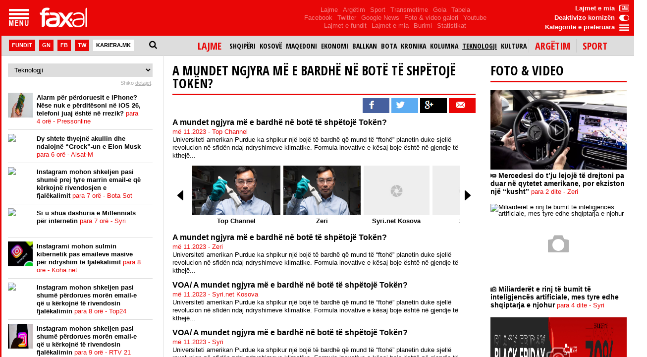

--- FILE ---
content_type: text/html; charset=utf-8
request_url: https://fax.al/news/39199223/a-mundet-ngjyra-me-e-bardhe-ne-bote-te-shpetoje-token
body_size: 5112
content:


<!DOCTYPE html>
<html xmlns="http://www.w3.org/1999/xhtml">
<head><meta content="width=device-width, initial-scale=1.0, maximum-scale=1.0, user-scalable=0" name="viewport" /><meta content="text/html; charset=utf-8" http-equiv="Content-Type" /><meta name="facebook-domain-verification" content="hfibvu6dw7e7nx0a1j0sw1vr27rwqk" /><link href="//fonts.googleapis.com/css?family=Open+Sans+Condensed:300,700&amp;subset=latin,cyrillic-ext" rel="stylesheet" type="text/css" /><link href="/styles/reset.css" rel="stylesheet" /><link href="/styles/styles.css" rel="stylesheet" /><link href="/styles/menu.css" rel="stylesheet" /><link href="/styles/left.css" rel="stylesheet" /><link href="/styles/right.css" rel="stylesheet" />
    <script src="//ajax.googleapis.com/ajax/libs/jquery/2.1.1/jquery.min.js"></script>
    <script src="/scripts/master.js?v=3"></script>
    <script src="/scripts/adsystem.js?v=1"></script>
    <link rel="SHORTCUT ICON" href="/images/favicon.ico" /><link href="//maxcdn.bootstrapcdn.com/font-awesome/4.2.0/css/font-awesome.min.css" rel="stylesheet" />
    <meta http-equiv='refresh' content='600' >
<link href="/styles/media.css?v=3" rel="stylesheet" />
    <script src="/scripts/modernizr.custom.46989.js"></script>
    <link href="/styles/red.css" rel="stylesheet" /><meta property="og:image" content="https://top-channel.tv/wp-content/uploads/2023/11/Untitled-design-2023-11-19T194244.912.jpg" /><meta property="og:image:width" content="640" /><meta property="og:image:height" content="442" /><meta property='og:title' content='A mundet ngjyra më e bardhë në botë të shpëtojë Tokën?' /><title>A mundet ngjyra më e bardhë në botë të shpëtojë Tokën?</title><meta property="og:description" content="Universiteti amerikan Purdue ka shpikur një bojë të bardhë që mund të “ftohë” planetin duke sjellë revolucion në sfidën ndaj ndryshimeve klimatike." /><meta property="og:url" content="http://fax.al/news/39199223/a-mundet-ngjyra-me-e-bardhe-ne-bote-te-shpetoje-token" /><meta property="og:type" content="article" /><meta property="fb:app_id" content="329757257078376"/><meta property="og:site_name" content="fax.al"/><title>

</title></head>
<body>
    <!-- Start Alexa Certify Javascript -->
    <script type="text/javascript">
        _atrk_opts = { atrk_acct: "YZvgl1ao9rD07i", domain: "fax.al", dynamic: true };
        (function () { var as = document.createElement('script'); as.type = 'text/javascript'; as.async = true; as.src = "https://d31qbv1cthcecs.cloudfront.net/atrk.js"; var s = document.getElementsByTagName('script')[0]; s.parentNode.insertBefore(as, s); })();
    </script>
    <noscript><img src="https://d5nxst8fruw4z.cloudfront.net/atrk.gif?account=YZvgl1ao9rD07i" style="display:none" height="1" width="1" alt="" /></noscript>
    <!-- End Alexa Certify Javascript -->
    <form method="post" action="./a-mundet-ngjyra-me-e-bardhe-ne-bote-te-shpetoje-token?id=39199223&amp;page=a-mundet-ngjyra-me-e-bardhe-ne-bote-te-shpetoje-token" id="form1">
<div class="aspNetHidden">
<input type="hidden" name="__VIEWSTATE" id="__VIEWSTATE" value="/wEPDwUJOTA0OTE2NDI1ZGSmFI10yzv2VQwcN3RHosBuDDJcE/XL6vssa9lbVh8lng==" />
</div>

<div class="aspNetHidden">

	<input type="hidden" name="__VIEWSTATEGENERATOR" id="__VIEWSTATEGENERATOR" value="B3660B02" />
</div>
        <header class="top">
            <div class="wrapper wrapper-menu-left">
                <div class="menu-img"></div>
                <a class="logo" href="/">
                    <div></div>
                </a>
                <div class="menu-top-hidden">
                    <ul>
                        <li><a href="/">Lajme</a></li>
                        <li><a href="/fun">Argëtim</a></li>
                        <li><a href="/sport">Sport</a></li>
                        <li><a href="/sport/tv">Transmetime</a></li>
                        <li><a href="/sport/goals">Gola</a></li>
                        <li><a href="/sport/results">Tabela</a></li>
                    </ul>
                    <ul>
                        <li><a href="/facebook">Facebook</a></li>
                        <li><a href="/twitter">Twitter</a></li>
                        <li><a href="/google">Google News</a></li>
                        <li><a href="/gallery">Foto & video galeri</a></li>
                        <li><a href="/youtube">Youtube</a></li>
                    </ul>
                    <ul>
                        <li><a href="/time">Lajmet e fundit</a></li>
                        <li><a href="/myarticles">Lajmet e mia</a></li>
                        <li><a href="/sources">Burimi</a></li>
                        <li><a href="/stats">Statistikat</a></li>
                    </ul>
                </div>
                <div class="buttons" title="Personalizim">
                </div>
            </div>
            <nav class="menu-down">
                <div class="wrapper">
                    <div class="menu-left">
                        <input type="text" id="search-left-text" placeholder="kërko..." /><div class="last">Fundit</div>
                        <div class="google">GN</div>
                        <div class="facebook">FB</div>
                        <div class="twitter">TW</div>
                        <div class="kariera active">KARIERA.mk</div>
                        <i class="search-left-icon fa fa-search fa-lg"></i>
                    </div>
                    <div class="menu-right"></div>
                </div>
            </nav>
        </header>
        <aside class="leftColumn">
            
            <div class="leftContent">
                <p style='text-align: center'>
                    <img src='/images/loading.gif' />
                </p>
            </div>
        </aside>
        <section class="container">
            <section class="content clearfix">
                <div class="content-wrapper">
                    
    <script src="https://www.hand-interactive.com/js/mdetect.js" type="text/javascript"></script>
        <script>
            // proverka za mobilen
            /*$(document).ready(function () {
                if (getCookie("GRIDerAndroidNew") != "1" && MobileEsp.DetectAndroid()) {
                    window.location = "https://play.google.com/store/apps/details?id=com.gridsystem.mk.news&hl=en";
                    setCookie("GRIDerAndroidNew", "1", 120);
                }
                else if (getCookie("GRIDerIphoneNew") != "1" && MobileEsp.DetectIphone()) {
                    window.location = "http://goo.gl/RbTdD";
                    setCookie("GRIDerIphoneNew", "1", 120);
                }
            });*/
        </script>
    <script type="text/javascript">
        $(document).ready(function () {
            var hu = window.location.href;
            
            $(".images-container a").click(function () {
                if (hu.indexOf("/fb/news/") != -1) {
                    var linkRedirect = $(".menu-right .active-main").attr("href");
                    window.location = linkRedirect + "?ref=fb";
                }
            });

            $("a.article-title").click(function () {
                if (hu.indexOf("/fb/news/") != -1 && !MobileEsp.DetectIphone()) {
                    var linkRedirect = $(".menu-right .active-main").attr("href");
                    window.location = linkRedirect + "?ref=fb";
                }
            });

            $("div.article-image-overflow img").click(function () {
                if (hu.indexOf("/fb/news/") != -1 && !MobileEsp.DetectIphone()) {
                    var linkRedirect = $("div.article-image-overflow a").attr("href");
                    window.location = linkRedirect + "?ref=fb";
                }
            });

            var request = $.ajax({
                type: "POST",
                url: 'https://admin.fax.al/services/AdsService.svc/GetAd/4_1',
                contentType: "application/json; charset=utf-8",
                dataType: "jsonp",
                crossDomain: true,
                success: function (response) {
                    $("#ad_4_1").html(response);
                },
                error: function (e) {
                    //alert(e.responseText);
                }
            });

            var request = $.ajax({
                type: "POST",
                url: 'https://admin.fax.al/services/AdsService.svc/GetAd/4_2',
                contentType: "application/json; charset=utf-8",
                dataType: "jsonp",
                crossDomain: true,
                success: function (response) {
                    $("#ad_4_2").html(response);
                },
                error: function (e) {
                    //alert(e.responseText);
                }
            });

            if ($(window).width() <= 700) {
                var request = $.ajax({
                    type: "POST",
                    url: 'https://admin.fax.al/services/AdsService.svc/GetAd/4_3',
                    contentType: "application/json; charset=utf-8",
                    dataType: "jsonp",
                    crossDomain: true,
                    success: function (response) {
                        $("#ad_4_3").html(response);
                    },
                    error: function (e) {
                        //alert(e.responseText);
                    }
                });

                var request = $.ajax({
                    type: "POST",
                    url: 'https://admin.fax.al/services/AdsService.svc/GetAd/4_4',
                    contentType: "application/json; charset=utf-8",
                    dataType: "jsonp",
                    crossDomain: true,
                    success: function (response) {
                        $("#ad_4_4").html(response);
                    },
                    error: function (e) {
                        //alert(e.responseText);
                    }
                });
            }
        });
    </script>
    <div id="ad_4_3"></div>
    <div id="ad_4_4"></div>
    <div class='top-news-header'><h1><a href='/news/39199223/a-mundet-ngjyra-me-e-bardhe-ne-bote-te-shpetoje-token' class='top-news-title'>A mundet ngjyra më e bardhë në botë të shpëtojë Tokën?</a></h1></div>
    
    <div class='cluster-social'><img class='fb' src='/images/social-fb.png' /> <img class='tw' src='/images/social-tw.png' /> <img class='gp' src='/images/social-gp.png' /> <img class='sm' src='/images/social-sm.png' /></div><div class='article-wrap news'><div class='article'><div class='article-content'><h2 class='article-title'><a class='article-title' href='/read/news/39199223/38370450/a-mundet-ngjyra-me-e-bardhe-ne-bote-te-shpetoje-token' target='_blank' >A mundet ngjyra më e bardhë në botë të shpëtojë Tokën?</a></h2><p class='article-source'>më 11.2023 - Top Channel<span class='fb'></span><span class='tw'></span><span class='gp'></span><span class='sm'></span></p><p class='article-text'>Universiteti amerikan Purdue ka shpikur një bojë të bardhë që mund të “ftohë” planetin duke sjellë revolucion në sfidën ndaj ndryshimeve klimatike. Formula inovative e kësaj boje është në gjendje të kthejë...</p></div></div></div><div class='cluster-images'><div class='arrow-left'> </div><div class='arrow-right'> </div><div class='images-container'><a href='/read/news/39199223/38370450/a-mundet-ngjyra-me-e-bardhe-ne-bote-te-shpetoje-token' target='_blank'><img src='https://top-channel.tv/wp-content/uploads/2023/11/Untitled-design-2023-11-19T194244.912.jpg' /><p>Top Channel</p></a><a href='/read/news/39199223/38382514/a-mundet-ngjyra-me-e-bardhe-ne-bote-te-shpetoje-token' target='_blank'><img src='https://zeri.info/uploads/zeri.info/images/2023/November/20/auto_652361-z1a9uKWeEM1700511240.jpg' /><p>Zeri</p></a><a href='/read/news/39199223/38369822/voa-a-mundet-ngjyra-m-euml-e-bardh-euml-n-euml-bot-euml-t-euml-shp-euml-toj-euml-tok-euml-n' target='_blank'><img src='https://www.syri.net/uploads/syri.net/images/2023/November/19/auto_Screenshot_51700414727.jpg' /><p>Syri.net Kosova</p></a><a href='/read/news/39199223/38369574/voa-a-mundet-ngjyra-me-e-bardhe-ne-bote-te-shpetoje-token' target='_blank'><img src='https://www.syri.net/uploads/syri.net/images/2023/November/19/auto_Screenshot_51700414727.jpg' /><p>Syri</p></a><a href='/read/news/39199223/38369921/a-mundet-ngjyra-me-e-bardhe-ne-bote-te-shpetoje-token' target='_blank'><img src='https://www.gazetaexpress.com/wp-content/uploads/2023/11/vv1.png' /><p>Gazeta Express</p></a><a href='/read/news/39199223/38381872/a-mundet-ngjyra-me-e-bardhe-ne-bote-te-shpetoje-token' target='_blank'><img src='http://rtklive.com/sq/gallery/news_original/652361-z1a9uKWeEM.jpg' /><p>RTK</p></a><a href='/read/news/39199223/38375829/a-mundet-ngjyra-e-bardhe-ne-bote-te-shpetoje-token' target='_blank'><img src='https://lexo.al/wp-content/uploads/2023/11/Untitled-design-2023-11-19T194244.webp' /><p>Lexo</p></a><a href='/read/news/39199223/38372380/a-mundet-ngjyra-me-e-bardhe-ne-bote-te-shpetoje-token' target='_blank'><img src='https://almakos.com/wp-content/uploads/2019/06/alamkosnoimage.jpg' /><p>Almakos</p></a><a href='/read/news/39199223/38370044/a-mundet-ngjyra-me-e-bardhe-ne-bote-te-shpetoje-token' target='_blank'><img src='https://faxweb.al/wp-content/uploads/2023/11/shkence.jpg' /><p>FaxWeb</p></a><a href='/read/news/39199223/38369696/a-mundet-ngjyra-me-e-bardhe-ne-bote-te-shpetoje-token' target='_blank'><img src='https://gdb.voanews.com/01000000-0aff-0242-25b2-08db937a18ec_w1200_r1.jpg' /><p>Zëri i Amerikës</p></a><a href='/read/news/39199223/38370254/a-mundet-ngjyra-me-e-bardhe-ne-bote-te-shpetoje-token' target='_blank'><img src='' /><p>Pressonline</p></a></div></div><div class='cluster-first-articles'><div class='article-wrap news'><div class='article'><div class='article-content'><h2 class='article-title'><a class='article-title' href='/read/news/39199223/38382514/a-mundet-ngjyra-me-e-bardhe-ne-bote-te-shpetoje-token' target='_blank' >A mundet ngjyra më e bardhë në botë të shpëtojë Tokën?</a></h2><p class='article-source'>më 11.2023 - Zeri<span class='fb'></span><span class='tw'></span><span class='gp'></span><span class='sm'></span></p><p class='article-text'>Universiteti amerikan Purdue ka shpikur një bojë të bardhë që mund të “ftohë” planetin duke sjellë revolucion në sfidën ndaj ndryshimeve klimatike. Formula inovative e kësaj boje është në gjendje të kthejë...</p></div></div></div><div class='article-wrap news'><div class='article'><div class='article-content'><h2 class='article-title'><a class='article-title' href='/read/news/39199223/38369822/voa-a-mundet-ngjyra-m-euml-e-bardh-euml-n-euml-bot-euml-t-euml-shp-euml-toj-euml-tok-euml-n' target='_blank' >VOA/ A mundet ngjyra m&euml; e bardh&euml; n&euml; bot&euml; t&euml; shp&euml;toj&euml; Tok&euml;n?</a></h2><p class='article-source'>më 11.2023 - Syri.net Kosova<span class='fb'></span><span class='tw'></span><span class='gp'></span><span class='sm'></span></p><p class='article-text'>Universiteti amerikan Purdue ka shpikur një bojë të bardhë që mund të “ftohë” planetin duke sjellë revolucion në sfidën ndaj ndryshimeve klimatike. Formula inovative e kësaj boje është në gjendje të kthejë...</p></div></div></div><div class='article-wrap news'><div class='article'><div class='article-content'><h2 class='article-title'><a class='article-title' href='/read/news/39199223/38369574/voa-a-mundet-ngjyra-me-e-bardhe-ne-bote-te-shpetoje-token' target='_blank' >VOA/ A mundet ngjyra më e bardhë në botë të shpëtojë Tokën?</a></h2><p class='article-source'>më 11.2023 - Syri<span class='fb'></span><span class='tw'></span><span class='gp'></span><span class='sm'></span></p><p class='article-text'>Universiteti amerikan Purdue ka shpikur një bojë të bardhë që mund të “ftohë” planetin duke sjellë revolucion në sfidën ndaj ndryshimeve klimatike. Formula inovative e kësaj boje është në gjendje të kthejë...</p></div></div></div><div class='article-wrap news'><div class='article'><div class='article-content'><h2 class='article-title'><a class='article-title' href='/read/news/39199223/38369921/a-mundet-ngjyra-me-e-bardhe-ne-bote-te-shpetoje-token' target='_blank' >A mundet ngjyra më e bardhë në botë të shpëtojë Tokën?</a></h2><p class='article-source'>më 11.2023 - Gazeta Express<span class='fb'></span><span class='tw'></span><span class='gp'></span><span class='sm'></span></p><p class='article-text'>Universiteti amerikan Purdue ka shpikur një bojë të bardhë që mund të “ftohë” planetin duke sjellë revolucion në sfidën ndaj ndryshimeve klimatike. Formula inovative e kësaj boje është në gjendje të kthejë...</p></div></div></div><div class='article-wrap news'><div class='article'><div class='article-content'><h2 class='article-title'><a class='article-title' href='/read/news/39199223/38381872/a-mundet-ngjyra-me-e-bardhe-ne-bote-te-shpetoje-token' target='_blank' >A mundet ngjyra më e bardhë në botë të shpëtojë Tokën?</a></h2><p class='article-source'>më 11.2023 - RTK<span class='fb'></span><span class='tw'></span><span class='gp'></span><span class='sm'></span></p><p class='article-text'>Universiteti amerikan Purdue ka shpikur një bojë të bardhë që mund të “ftohë” planetin duke sjellë revolucion në sfidën ndaj ndryshimeve klimatike. Formula inovative e kësaj boje është në gjendje të kthejë...</p></div></div></div><div class='article-wrap news'><div class='article'><div class='article-content'><h2 class='article-title'><a class='article-title' href='/read/news/39199223/38375829/a-mundet-ngjyra-e-bardhe-ne-bote-te-shpetoje-token' target='_blank' >A mundet ngjyra e bardhë në botë të shpëtojë Tokën?</a></h2><p class='article-source'>më 11.2023 - Lexo<span class='fb'></span><span class='tw'></span><span class='gp'></span><span class='sm'></span></p><p class='article-text'>Universiteti amerikan Purdue ka shpikur një bojë të bardhë që mund të “ftohë” planetin duke sjellë revolucion në sfidën ndaj ndryshimeve klimatike. Formula inovative e kësaj boje është në gjendje të kthejë...</p></div></div></div><div class='article-wrap news'><div class='article'><div class='article-content'><h2 class='article-title'><a class='article-title' href='/read/news/39199223/38372380/a-mundet-ngjyra-me-e-bardhe-ne-bote-te-shpetoje-token' target='_blank' >A mundet ngjyra më e bardhë në botë të shpëtojë Tokën?</a></h2><p class='article-source'>më 11.2023 - Almakos<span class='fb'></span><span class='tw'></span><span class='gp'></span><span class='sm'></span></p><p class='article-text'>Universiteti amerikan Purdue ka shpikur një bojë të bardhë që mund të “ftohë” planetin duke sjellë revolucion në sfidën ndaj ndryshimeve klimatike. Formula inovative e kësaj boje është në gjendje të kthejë...</p></div></div></div><div class='article-wrap news'><div class='article'><div class='article-content'><h2 class='article-title'><a class='article-title' href='/read/news/39199223/38370044/a-mundet-ngjyra-me-e-bardhe-ne-bote-te-shpetoje-token' target='_blank' >A mundet ngjyra më e bardhë në botë të shpëtojë Tokën?</a></h2><p class='article-source'>më 11.2023 - FaxWeb<span class='fb'></span><span class='tw'></span><span class='gp'></span><span class='sm'></span></p><p class='article-text'>Universiteti amerikan Purdue ka shpikur një bojë të bardhë që mund të “ftohë” planetin duke sjellë revolucion në sfidën ndaj ndryshimeve klimatike. Formula inovative e kësaj boje është në gjendje të kthejë...</p></div></div></div><div class='article-wrap news'><div class='article'><div class='article-content'><h2 class='article-title'><a class='article-title' href='/read/news/39199223/38369696/a-mundet-ngjyra-me-e-bardhe-ne-bote-te-shpetoje-token' target='_blank' >A mundet ngjyra më e bardhë në botë të shpëtojë Tokën?</a></h2><p class='article-source'>më 11.2023 - Zëri i Amerikës<span class='fb'></span><span class='tw'></span><span class='gp'></span><span class='sm'></span></p><p class='article-text'>Universiteti amerikan Purdue ka shpikur një bojë të bardhë që mund të “ftohë” planetin duke sjellë revolucion në sfidën ndaj ndryshimeve klimatike. Formula inovative e kësaj boje është në gjendje të kthejë...</p></div></div></div><div class='article-wrap news'><div class='article'><div class='article-content'><h2 class='article-title'><a class='article-title' href='/read/news/39199223/38370254/a-mundet-ngjyra-me-e-bardhe-ne-bote-te-shpetoje-token' target='_blank' >A mundet ngjyra më e bardhë në botë të shpëtojë Tokën?</a></h2><p class='article-source'>më 11.2023 - Pressonline<span class='fb'></span><span class='tw'></span><span class='gp'></span><span class='sm'></span></p><p class='article-text'>Universiteti amerikan Purdue ka shpikur një bojë të bardhë që mund të “ftohë” planetin duke sjellë revolucion në sfidën ndaj ndryshimeve klimatike. Formula inovative e kësaj boje është në gjendje të kthejë...</p></div></div></div></div>
    
    <div id="ad_4_1"></div>
    <div id="ad_4_2"></div>

                </div>
            </section>
            <section class="sidebar clearfix">
                <div id="sidebar-container">
                    <div id="ad_2_1"></div>
                    <div id="ad_2_2"></div>
                    <div id="ad_2_3"></div>
                    <p class="sidebar-loading" style='text-align: center'>
                        <img src='/images/loading.gif' />
                    </p>
                </div>
                

            </section>
            <section class="down clearfix">
                

            </section>
            <footer>
                <p>fax.al nuk prodhon lajme apo përmbajtje, por i analizon web faqet relevante në gjuhën shqipe. fax.al i organizon, grumbullon, bën rangimin dhe prezanton përmbajtjet e faqeve tjera në përputhje me normat ligjore dhe morale. Këta operacione bëhen nga algoritme kompjuterike të cilat i dizajnuam dhe vazhdojmë t'i përsosim. Faktori njeri nuk ka asnjë ndikim, andaj janë të mundshme edhe gabime.</p>
                <a href="/contact">Kontakt</a> · <a href="/footer/08a23c38-c9ea-4599-b9fc-116b7acfa69c/marketing">Marketing</a> · <a href="https://www.facebook.com/fax.lajme" target="_blank">Facebook</a> · <a href="https://twitter.com/Fax_lajme" target="_blank">Twitter</a><br />
                <br />
                Copyright © 2010 - 2015 · <a href="/footer/5a48a9c8-91e8-4db7-b895-586dd218c346/per-projektin">Për projektin</a> · <a href="/footer/6f1fc60f-20e0-4f8e-87b6-ae495beed05f/mapa-e-faqes">Mapa e faqes</a> · <a href="/footer/d29f65c1-770d-4d9f-8cfc-96556c12b664/kanale-rss">Kanale RSS</a> · <a href="/footer/6b84f57b-aaef-4827-83f5-fe3776da5b89/privatesia">Privatësia</a> · <a href="http://grid-system.com">Developed by GRID System</a>
            </footer>
            <div class="hidden-menu" style="display: none">
                <a href='/' class='main active-main'>lajme</a><a href='/category/shqiperi' class='category'>shqipëri</a><a href='/category/kosove' class='category'>kosovë</a><a href='/category/maqedoni' class='category'>maqedoni</a><a href='/category/ekonomi' class='category'>ekonomi</a><a href='/category/ballkan' class='category'>ballkan</a><a href='/category/bota' class='category'>bota</a><a href='/category/kronika' class='category'>kronika</a><a href='/category/kolumna' class='category'>kolumna</a><a href='/category/teknologji' class='category active'>teknologji</a><a href='/category/kultura' class='category'>kultura</a><a href='/fun' class='main'>argëtim</a><a href='/sport' class='main'>sport</a><nav class='menu clearfix' style='height: 474px;'><ul><li><a href='/' class='main'>Lajme</a></li><li><a class='inside' href='/category/shqiperi'>Shqipëri</a></li><li><a class='inside' href='/category/kosove'>Kosovë</a></li><li><a class='inside' href='/category/maqedoni'>Maqedoni</a></li><li><a class='inside' href='/category/ekonomi'>Ekonomi</a></li><li><a class='inside' href='/category/ballkan'>Ballkan</a></li><li><a class='inside' href='/category/bota'>Bota</a></li><li><a class='inside' href='/category/kronika'>Kronika</a></li><li><a class='inside' href='/category/kolumna'>Kolumna</a></li><li><a class='inside' href='/category/teknologji'>Teknologji</a></li><li><a class='inside' href='/category/kultura'>Kultura</a></li><li><a href='/fun' class='main'>Argëtim</a></li><li><a href='/sport' class='main'>Sport</a></li><li><a class='inside' href='/sport/tv'>Transmetime</a></li><li><a class='inside' href='/sport/goals'>Gola</a></li><li><a class='inside' href='/sport/results'>Tabela</a></li><li><a href='/facebook'>Të famshme në Facebook</a></li><li><a href='/gallery'>Multimedia</a></li><li><a class='inside' href='/gallery'>Foto & video</a></li><li><a class='inside' href='/youtube'>YouTube</a></li><li><a href='/time'>Lajmet e fundit</a></li><li><a href='/myarticles'>Lajmet e mia</a></li><li><a href='/sources'>Burimi</a></li><li><a href='/stats'>Statistikat</a></li><li><a class='inside' href='/stats'>Burimi</a></li><li><a class='inside' href='/statsfb'>Facebook</a></li><li class='line'></li><li><a class='small' href='/contact'>Kontakt</a></li><li><a class='small' href='/footer/08a23c38-c9ea-4599-b9fc-116b7acfa69c/marketing'>Marketing</a></li><li><a class='small' href='https://www.facebook.com/fax.lajme' target='_blank'>Facebook faqja</a></li><li><a class='small' href='https://twitter.com/Fax_lajme' target='_blank'>Profili Twitter</a></li><li><a class='small' href='https://goo.gl/nTqzi' target='_blank'>Android fax.al</a></li><li class='line'></li><li><a class='small' href='/footer/5a48a9c8-91e8-4db7-b895-586dd218c346/per-projektin'>Për projektin</a></li><li><a class='small' href='/footer/6f1fc60f-20e0-4f8e-87b6-ae495beed05f/mapa-e-faqes'>Mapa e faqes</a></li><li><a class='small' href='/footer/d29f65c1-770d-4d9f-8cfc-96556c12b664/kanale-rss'>Kanale RSS</a></li><li><a class='small' href='/footer/6b84f57b-aaef-4827-83f5-fe3776da5b89/privatesia'>Privatësia</a></li><li><a class='small' href='http://grid-system.com' target='_blank'>Developed by GRID System</a></li><li><a class='small' href='https://fax.al' target='_blank'>Copyright © 2015</a></li><li class='line' style='margin-bottom: 0'></li></ul></nav>
            </div>
        </section>
        <div class="tap-left-line"></div>
        <div class="tap-left">KLIK</div>
        <img src="/images/menu-over.png" style="display: none" />
    </form>
    
<script defer src="https://static.cloudflareinsights.com/beacon.min.js/vcd15cbe7772f49c399c6a5babf22c1241717689176015" integrity="sha512-ZpsOmlRQV6y907TI0dKBHq9Md29nnaEIPlkf84rnaERnq6zvWvPUqr2ft8M1aS28oN72PdrCzSjY4U6VaAw1EQ==" data-cf-beacon='{"version":"2024.11.0","token":"24e23470823040c3b12ab2ed511b3726","r":1,"server_timing":{"name":{"cfCacheStatus":true,"cfEdge":true,"cfExtPri":true,"cfL4":true,"cfOrigin":true,"cfSpeedBrain":true},"location_startswith":null}}' crossorigin="anonymous"></script>
</body>
</html>


--- FILE ---
content_type: text/css
request_url: https://fax.al/styles/styles.css
body_size: 2737
content:
body {
    font-family: Arial,sans-serif;
    font-size:13px;
    overflow:hidden;
    border-left:3px solid #15C;
}
.wrapper {
    max-width: 1400px;
    position:relative;
}
a
{
    color:#15C;
    text-decoration:none;
}
a:hover
{
    text-decoration:underline;
}
.logo
{
    display:inline-block;
    padding:15px;
}
.logo:hover
{
    text-decoration:none;
}
    .logo div
    {
        width:96px;
        height:40px;
        background-image:url(/images/logo-white-2.png);
        display:inline-block;
    }
.container
{
    position: relative;
    overflow-y: scroll!important;
    overflow-x: hidden;
    margin-left: 330px;
    padding: 8px 15px;
    -webkit-overflow-scrolling: touch;
}
.sidebar
{
    max-width:300px;
    width:300px;
    float:left;
}
.content
{
    float:left;
    width:755px;
    min-height:1200px;
}
.content-fixed
{
    margin-left: 221px;
}
.content-wrapper
{
    padding-right:30px;
}
footer
{
    text-align: center;
    padding: 40px 60px 15px;
    border-top: 1px solid #ddd;
    margin: 15px 0;
    width:900px;
}
footer a
{
    color:#15c;
    margin: 3px 0;
    display: inline-block;
}
footer p
{
    padding-bottom: 16px;
}
.clearfix:after {
  clear: both;
  content: ' ';
  display: block;
  font-size: 0;
  line-height: 0;
  visibility: hidden;
  width: 0;
  height: 0;
}
.search input
{
    vertical-align:top;
    width:120px;
    border-top-left-radius: 2px;
    border-bottom-left-radius: 2px;
    font-size: 13px;
    height: 20px;
    padding: 0 6px;
    border: 1px solid #bbb;
}
.search span
{
    cursor:pointer;
    text-decoration:underline;
}
.search img
{
    height:20px;
    padding:1px;
}

/*TITLE*/
.top-news-header
{
    padding:8px 0;
    margin-bottom:6px;
    border-bottom:3px solid #dd4b39;
}
.top-news-header h1 a
{
    text-transform: uppercase;
    font-size: 26px;
    font-family: 'Open Sans Condensed', sans-serif;
    font-weight:bold;
    color:black;
}
.top-news-header h1 a:hover
{
    text-decoration:none;
}
.top-social {
  display:none;
}

/* ARTICLE */
.top-articles
{
    padding-bottom:10px;
}
.article {
    display:table;
  position: relative;
  width: 100%;
}
.article-title
{
  font: bold 16px/18px arial, sans-serif;
  margin-top: 0px;
  margin-bottom: 0px;
  padding: 0px;
}
.article-text
{
    line-height: 16px;
}
.article-source {
	color:gray;
	line-height: 16px;
    margin-bottom: 0;
}
.article-content {
  display: table-cell;
	font-size:12px;
	margin:0px;
  vertical-align: top;
}
.article-image {
  float:left;
  width:160px;
  max-width:160px;
}
.article-image-overflow {
  max-height: 135px;
  overflow: hidden;
  margin-right: 10px;
}
.article-image-wrap p {
    text-align: center;
    color: #bbb;
    font-size: 10px;
    padding-top:3px;
}
.article-image-wrap
{
    display: table-cell;
    width: 100px;
}
.article-aside .source-news 
{
  color: #888;
}
.article-sources ul li a {
  color: #227700;
}
.article-sources ul li a:hover
{
    color:#227700;
}
.left {
display: inline-block;
float: left;
}
.horizontal-list.dots li {
border-right: 1px dotted #cccccc;
}
.horizontal-list li:first-child {
padding-left: 0;
}
.separator-ads a
{
    
}
.separator-ads li {
overflow: hidden;
position: relative;
line-height: 16px;
}
.horizontal-list li {
display: inline;
float: left;
padding: 0 5px;
}
.horizontal-list.dots li:last-child {
border: none;
}
.news
{
    padding: 12px 0;
}

.news .article-image-overflow
{
    margin-right: 12px;
}

.article-source .fb, .article-source .gp, .article-source .tw, .article-source .sm, .thumb-social span
{
  cursor: pointer;
  margin-left: 3px;
  opacity: 0;
  position: relative;
  top: 4px;
  margin-bottom:2px;
   width:12px;
   height:12px;
   display:inline-block;
}
.article .article-source span.fb:hover, .article-source span.fb:focus, .article .article-source span.tw:hover, .article-source span.tw:focus, .article .article-source span.gp:hover, .article-source span.gp:focus, .article .article-source span.sm:hover, .article-source span.sm:focus, .thumb-social span:hover, .thumb-social span:focus {
    opacity: 1 !important;
}
.article-source .fb
{
    background-image:url(/images/facebook.png);
}
.article-source .gp
{
    background-image:url(/images/googleplus.png);
}
.article-source .tw
{
    background-image:url(/images/twitter.png);
}
.article-source .sm
{
    background-image:url(/images/mail.png);
}
.new, .sidebar h3 a span.new {
    background: #e90606;
    border-radius: 2px;
    color: #fff;
    font-weight: bold;
    padding: 0 4px;    
}

.article:hover .article-source span.fb,.article:hover .article-source span.tw,.article:hover .article-source span.gp,.article:hover .article-source span.sm, .thumbs li:hover .thumb-social span {
  opacity: 0.5;
}
.see-all {
padding: 7px;
background-color: #dd4b39;
text-transform: uppercase;
font-weight: bold;
color: white;
display: inline-block;
cursor: pointer;
}
.cluster-images
{
    
    position:relative;
}
.cluster-images .images-container
{
    white-space: nowrap;
    height: 120px;
    overflow-x: hidden;
}
.cluster-images a > img
{
    height:100px;
}
.cluster-images a
{
    display:inline-block;
    padding-right:6px;
    vertical-align:top;
}
.cluster-images a:first-child
{
    padding-left:40px;
}
.cluster-images a:last-child
{
    padding-right:40px;
}
.cluster-images a:hover
{
    text-decoration:none;
}
.cluster-images a p
{
    text-align:center;
    padding-top:3px;
    font-weight:bold;
}
.cluster-images .arrow-left
{
    background-image: url(/images/cluster-left.png);
}
.cluster-images .arrow-right
{
    right:0;
    background-image: url(/images/cluster-right.png);
}
.cluster-images .arrow-left, .cluster-images .arrow-right
{
    background-color: #fff;
    display: inline-block;
    position: absolute;
    cursor:pointer;
    height: 120px;
    width: 32px;
    background-repeat: no-repeat;
    background-position-y: center;
}
.cluster-second-articles .article-text
{
    display:none;
}
.cluster-first-articles
{
    padding-top:10px;
}
.cluster-first-articles .news, .cluster-second-articles .news {
    padding: 6px 0;
}
.cluster-social
{
    float:right;
    padding-bottom:8px;
}
.cluster-social img
{
    cursor:pointer;
}

/* SEARCH */
.search
{
    padding-top:8px;
}
.search .one-select input[type=text] {
width: 52%;
height: 18px;
color: #888;
}
.search input[type=text] {
border: 1px solid #999;
display: inline-block;
font-size: 14px;
padding: 5px;
-moz-box-shadow: #eeeeee 2px 2px 5px inset;
-webkit-box-shadow: #eeeeee 2px 2px 5px inset;
-o-box-shadow: #eeeeee 2px 2px 5px inset;
box-shadow: #eeeeee 2px 2px 5px inset;
}
.search .search-keywords {
    padding: 5px 0;
}
.search .search-keywords li {
    display: inline;
    font-size: 11px;
    margin-right: 5px;
}

/* SPORT TV */
.sporttv
{
    padding: 10px 0 0;
    border-top: 1px solid #ddd;
    margin-top:10px;
}
.article-image.simple, .article-image.simple:hover, .article-image.simple:focus {
    border: none;
    width: 30px;
}
.article-image-wrap.simple {
    width: 40px;
}
.sporttv p b
{
    font-weight:normal;
    color:gray;
    line-height:16px;
}
.top-buttons {
    padding:8px 0;
}
.top-buttons a {
    text-transform: uppercase;
    padding: 6px;
    background-color: #dd4b39;
    display: inline-block;
    font-weight: bold;
    font-size: 11px;
    color: white;
    margin-right: 4px;
    cursor: pointer;
}
.top-buttons a:hover {
    text-decoration:none;
}
.top-buttons a.active {
    background-color: white;
    color: black;
}
.goal-desc {
    padding-bottom:10px;
    color: gray;
}
.goal-title {
    padding-top: 40px;
    font-size: 26px;
    font-family: 'Open Sans Condensed', sans-serif;
    line-height: 26px;
    padding-bottom: 8px;
}
#pnlVideo {
    padding-bottom: 8px;
    margin-bottom: 12px;
    border-bottom: 3px solid #15c;
}
.ddlCategories
{
    width: 100%;
    margin-bottom: 5px;
    border: 1px solid #ddd;
    padding: 4px 0;
}
#ddlCat
{
    padding:8px 0;
}
.fbactivity {
    font-weight:bold;
    color:black;
}

.refine {
    border-left: 1px solid #ddd;
    display:inline-block;
    width: 100%;
}

.refine li {
    display: inline;
    float: left;
    width: 25%;
}

.refine a {
    background-color: #f5f5f5;
    border-bottom: 1px solid #DDD;
    border-right: 1px solid #DDD;
    display: block;
    padding: 8px 10px;
    text-decoration: none;
    white-space: nowrap;
}
.refine a:hover, .refine .refine-active {
    background-color: #555;
    color:white;
}

.source h2 {
    border-bottom: 1px solid #DDD;
    padding: 12px 0 8px;
    font-size:16px;
}


.search-left-icon
{
    float: right;
    padding-top: 4px;
    padding-right: 12px;
    cursor: pointer;
}
.search-left-icon:hover
{
    color:#15c;
}

#search-left-text
{
    display:none;
    float: left;
    position: absolute;
    height: 19px;
    width: 250px;
    padding-left: 5px;
}

#goals-right.thumbs li
{
    width:100%;
}
.search-sport {
    border-top: 1px solid #999;
    border-bottom: 1px solid #999;
    border-right: 1px solid #999;
    padding-top: 8px;
    height: 20px;
    display: inline-block;
    padding-left: 5px;
    padding-right: 5px;
    background-color:#eee;
    cursor:pointer;
}
.search-sport:hover
{
    color:#15c;
}
.clear-search
{
    padding-left:8px;
    display:none;
}
.paginate {
padding: 10px 0;
}
.paginate a {
background: #eeeeee;
border: 1px solid #dddddd;
display: block;
font-family: arial, sans-serif;
margin-right: 5px;
padding: 3px 6px;
text-align: center;
text-decoration: none;
min-width: 10px;
}
.paginate_button {
display: inline-block;
float: left;
}
.paginate_curent {
display: block;
font-family: arial, sans-serif;
margin-right: 5px;
padding: 3px 6px;
text-align: center;
text-decoration: none;
min-width: 10px;
background: #333333;
border: 1px solid #111111;
color: white;
}

#ad_1_1, #ad_1_2, #ad_1_3, #ad_1_4
{
    overflow:hidden;
    text-align:center;
}
#ad_1_1
{
    width:100%;
}
#ad_1_1 img, #ad_1_2 img, #ad_1_3 img, #ad_1_4 img
{
    width:100%;
}
#ad_1_1 img, #ad_1_2 img, #ad_1_1 iframe, #ad_1_2 iframe
{
    max-width:728px;
	width: 100% !important;
	display: block;
}
#ad_1_1m img {
	width: 100%;
}
/*#ad_1_1{
    max-height:90px;
}*/
#ad_1_3 img
{
    max-width:468px;
}
.gridad {
    z-index:2;
}
#ad_1_2 .promoted .article-image{
	width: 160px;
	max-width:160px;
}

#ad_4_1, #ad_4_2
{
    overflow:hidden;
    display: inline-block;
}
#ad_4_1 img, #ad_4_2 img
{
    width:100%;
}

#ad_4_1 img, #ad_4_2 img, #ad_4_1 object, #ad_4_2 object
{
    padding:6px 0;
}

#ad_4_2 img, #ad_4_2 object {
    padding-left: 6px;
}

.promoted .promoted-label{
	color: #dd4b39;
    float: right;
    font-size: 8px;
    margin-top: 4px;
}
.promoted
{
    background-color: #eee;
    padding: 0 10px;
    left: 0;
    position: relative;
}

.menu-top-hidden
{
    display: inline-block;
    position: absolute;
    width: 80%;
    text-align: center;
    left: 0;
    margin-left:22%;
    top:12px;
}

.menu-top-hidden ul
{
    margin: 0;
    padding: 0;
    list-style-type: none;
    text-align: center;
}
.menu-top-hidden ul li { display: inline; }

header.top:hover  .menu-top-hidden ul li a
{
    opacity:0.8;
    transition: opacity 0.5s;
    -webkit-transition: opacity 0.5s;
}

.menu-top-hidden ul li a
{
    color:white;
    opacity:0.5;
    line-height:16px;
    padding-left:6px;
    transition: opacity 0.5s;
    -webkit-transition: opacity 0.5s;
}
header.top:hover .menu-top-hidden ul li a:hover
{
    opacity:1;
	text-align: left;
    transition: opacity 0s;
    -webkit-transition: opacity 0s;
}
.floating-ad .overlay {
    position: fixed;
    left: 0;
    top: 0;
    width: 100%;
    height: 100%;
    background-color: #000;
    opacity: 0.8;
    z-index: 100;
}

.floating-ad .close {
    width: 50px;
    position: absolute;
    right: -25px;
    top: -25px;
    z-index: 102;
    cursor: pointer;
}

.floating-ad {
    left: 0;
    position: fixed;
    text-align: center;
    top: 20%;
    width: 100%;
}
.floating-ad .floating-container {
    display: inline-block;
    margin: auto;
    position: relative;
    z-index: 101;
}

--- FILE ---
content_type: text/css
request_url: https://fax.al/styles/menu.css
body_size: 445
content:
header
{
    background-color:#2263c5;
    height:113px;
}
.menu-img
{
    cursor:pointer;
    width:46px;
    height:40px;
    background-image:url(/images/menu.png);
    display:inline-block;
    margin-left: 12px;
}
.menu-img:hover
{
    background-image:url(/images/menu-over.png);
}
.menu
{
    display:none;
    position:fixed;
    float:left;
    width:330px;
    border-right: 1px solid #ddd;
    background-color:#272727;
    z-index:4;
    overflow-y:auto;
    left:0;
}
.menu-open
{
    display:block;
}
header .buttons
{
    cursor: pointer;
    display: inline-block;
    position: absolute;
    right: 0;
    top: 10px;
}
header .buttons .settings
{
    opacity:0.5;
}
header .buttons:hover .settings
{
    opacity:1;
}
header .buttons .context-menu
{
    text-align: right;
}

header .buttons .context-menu li
{
    color: #fff;
    font-weight: bold;
    padding-bottom: 5px;
    white-space: nowrap;
}

header .buttons .context-menu li i, header .buttons .context-menu li img
{
    width:25px;
    color: #fff;
    vertical-align: middle;
}

.menu a
{
    color:white;
    font-size: 30px;
    font-family: 'Open Sans Condensed', sans-serif;
    font-weight: bold;
    display:block;
}
.menu a:hover
{
    text-decoration:none;
}
.menu .inside
{
    padding-left:24px;
    color:#bbb;
}
.menu .line
{
    background-color: #444;
    padding: 3px;
    margin-top: 8px;
    margin-bottom:5px;
}
.menu .main
{
    border-left: 3px solid #15c;
    padding-left: 8px;
}
.menu .line:hover
{
    background-color: #444;
}
.menu .small
{
    font-weight:normal;
    text-transform:uppercase;
    font-size:20px;
}
.menu li
{
    padding: 8px 0 8px 15px;
}
.menu li:hover
{
    background-color:#333;
}
.menu-fixed
{
    position:fixed;
    top:0;
}

.menu-down
{
    background-color:#ddd;
    height:40px;
    position:relative;
    border-bottom:1px solid #ccc;
}
.menu-left
{
    float: left;
    width: 311px;
    border-right: 1px solid #ddd;
    height: 24px;
    margin:8px 15px;
}
.menu-left div
{
    text-transform:uppercase;
    padding: 6px;
    background-color:#dd4b39;
    display: inline-block;
    font-weight: bold;
    font-size: 11px;
    color:white;
    margin-right:4px;
    cursor:pointer;
}
.menu-left div.active
{
    background-color: white;
    color:black;
}
.menu-left div.small
{
    display:none;
}
.menu-right
{
    text-align:center;
    padding:11px 0;
}
.menu-right a
{
    text-transform:uppercase;
    font-weight: bold;
    font-size: 15px;
    color:black;
    padding:0 6px;
    vertical-align:middle;
    font-family: 'Open Sans Condensed', sans-serif;
}
.menu-right a.main:first-child
{
    border:0;
}
.menu-right a.main
{
    padding:0 12px;
    font-size: 20px;
    color:#dd4b39;
    border-left: 1px solid #ccc;
}
.menu-right .active
{
    text-decoration:underline;
}

footer a
{
    text-decoration:underline;
}

--- FILE ---
content_type: text/css
request_url: https://fax.al/styles/left.css
body_size: 1015
content:
.leftColumn {
    float:left;
    position:fixed;
    left:0;
    bottom:0;
    top:auto;
    width:329px;
    overflow-y: hidden;
    -webkit-overflow-scrolling: touch;
    overflow-x:hidden;
    z-index: 1;
    border-right:1px solid #ddd;
}
.leftColumn:hover, .touch .leftColumn
{
    overflow-y: scroll!important;
}
.leftColumn div.leftContent
{
    margin:16px 23px 16px 16px;
    width:292px;
    line-height: 15px;
}
.newsfeed {
    border-bottom: 1px solid #ddd;
    display: block;
    overflow: hidden;
    padding: 8px 0;
    width: 100%;
}
.newsfeed:hover {
    background-color:#eee;
}
.newsfeed:after {
    clear: both;
    content: "";
    display: table;
}
.newsfeed-image-wrap 
{
    display: inline-block;
    float: left;
    height: 50px;
    width: 50px;
    overflow: hidden;
}
.newsfeed-image {
    float: left;
    width: 50px;
    min-height: 50px;
}
.newsfeed-content {
    float: left;
    padding: 2px 0 0 8px;
    margin: 0px;
    width: 72%;
    line-height: 16px;
    text-align: left;
}
.newsfeed-content a {
    color:black;
    text-decoration: none;
}
.newsfeed-content a span
{
    font-weight:normal;
    color:gray;
}
.newsfeed-title {
    background-color:#ddd;
    padding:5px;
    border-left:1px solid #bbb;
}
.newsfeed-title a
{
    font-weight:bold;
    text-decoration:none;
    color:Black;
    font-size:14px;
}
.newsfeed-title a img
{
    top: 1px;
    position: relative;
}
.newsfeed .like
{
    width:14px;
    height:14px;
    background-image:url(/images/fb-like.png);
    display:inline-block;
}
.newsfeed .share
{
    width:14px;
    height:14px;
    background-image:url(/images/fb-share.png);
    display:inline-block;
    position: relative;
    top: 2px;
    margin-left: 5px;
}
.newsfeed .comment
{
    width:14px;
    height:14px;
    background-image:url(/images/fb-comment.png);
    display:inline-block;
    position: relative;
    top: 3px;
    margin-left: 5px;
}
.newsfeed .trendi
{
    color: #3b5998;
}
.newsfeed .twitter
{
    font-weight:bold;
    padding-top:3px;
}
.newsfeed .twitter div
{
    font-size:11px;
    color:#999;
    display:inline-block;
    padding-right:8px;
    font-weight:normal;
}
.newsfeed-content a.googlesmall {
    font-size:13px;
    font-weight:normal;
    padding-top:4px;
    display:inline-block;
    margin-top:4px;
    border-top:1px solid #ddd;
}
.newsfeed-content a div.link{
    display:inline;
    font-size:15px;
}
.newsfeed-content a:hover div.link{
    text-decoration:underline;
}
.newsfeed-content a.googlesmall div.link, .newsfeed-content a.googlesmall span{
    font-size:12px;
}
.leftContent .new-last-articles
{
    position: fixed;
    top: 116px;
    padding: 10px 0;
    text-align: center;
    width: 289px;
    background-color: #eee;
    left: 14px;
    border: 3px solid #ccc;
    cursor:pointer;
}
.leftContent .new-last-articles:hover
{
    background-color:#ddd;
}
.leftContent .fb-desc
{
    background-color: #eee;
    border: 1px solid #ddd;
    padding: 4px;
    color: #555;
    font-size: 12px;
    margin-bottom: 8px;
}
.leftContent .fb-desc a
{
    font-size:12px;
    color: #555;
    text-decoration:underline;
}
.btn-close
{
    position:fixed;
    right:5px;
    top:6px;
    opacity:0.3;
    cursor:pointer;
}
.btn-close:hover
{
    opacity:0.8;
}
.see-all-left {
    margin-top:8px;
}
.see-all:hover
{
    text-decoration:none;
}
.tap-left{
    display:none;
    float: left;
    z-index: 20;
    top: 50%;
    position: fixed;
    background-color: #15c;
    padding: 5px 10px;
    color: white;
    font-weight: bolder;
    font-size: 18px;
    -webkit-transform: rotate(-90deg);
    -moz-transform: rotate(-90deg);
    -o-transform: rotate(-90deg);
    -ms-transform: rotate(-90deg);
    transform: rotate(-90deg);
    left: -16px;
    cursor:pointer;
}
.tap-left-line
{
    display:none;
    z-index: 20;
    width: 3px;
    top: 0;
    bottom: 0;
    position: absolute;
    background-color: #15c;
}
.stock-left {
    width:98%;
    margin-bottom:3px;
}
.stock-left td {
    width:25%;
    font-size:14px;
    font-weight:bold;
    padding:2px;
}
.stock-left .up,.stock-left .down, .stock-left .value {
    text-align:right;
}
    .stock-left .up {
        color:green;
    }
    .stock-left .down {
        color:red;
    }
    .stock-left a
    {
        color:black;
    }
.stock-desc, .stock-desc a{
    margin-bottom:12px;
    font-size:11px;
    color:#aaa;
    text-align:right;
}
    .stock-desc a {
        text-decoration:underline;
    }
.leftColumn .gridad
{
    text-align:center;
    overflow:hidden;
}
.leftColumn .gridad img
{
    width:100%;
    max-width:300px;
    padding: 10px 0;
    border-bottom: 1px solid #ddd;
}

.leftContent .refine-small {
    text-align: center;
}
.leftContent .refine-small li {
    display: inline-block;
    padding: 3px 2px;
}
.leftContent .refine-small li a {
    font-size: 13px;
    font-weight: bold;
}

.menu-left div.kariera {
    background-color: #420095;
}
.menu-left div.kariera.active {
    background-color: #fff;
}

.newsfeed-image-wrap.border {
    border: 1px solid #ddd;
}
.kariera-logo {
    border-bottom: 1px solid #ddd;
    display: block;
    overflow: hidden;
    padding: 0 0 16px 0;
    width: 100%;
}

--- FILE ---
content_type: text/css
request_url: https://fax.al/styles/right.css
body_size: 785
content:
.right-images-wrapper
{
}
.sidebar h2
{
    text-transform: uppercase;
    font-size: 26px;
    font-family: 'Open Sans Condensed', sans-serif;
    font-weight: bold;
    color: black;
    padding: 8px 0;
    margin-bottom: 6px;
    border-bottom: 3px solid #15c;
}
.sidebar h2:hover a
{
    text-decoration:none;
}
.sidebar h3, #thumbgalleries h3
{
    margin:4px 0;
}

.sidebar h3 a, #thumbgalleries h3 a
{
    text-decoration:none;
    line-height: 16px;
    font-size: 14px;
    font-weight:normal;
}
.sidebar h3 a span, #thumbgalleries h3 a span
{
    font-weight: normal;
    color: gray;
}
.image-overflow
{
    max-height: 160px;
    overflow: hidden;
    position: relative;
    margin-top: 16px;
}
.image-overflow a:before
{
    bottom: 0;
    content: '';
    opacity:0.5;
    height: 48px;
    left: 0;
    margin: auto;
    position: absolute;
    right: 0;
    top: 0;
    width: 48px;
}
    .image-overflow a:hover:before
    {
        opacity:1;
    }
.image-overflow a.video.yt:before
{
    background-image:url(/images/right-video-yt.png);
}
.image-overflow a.video:before
{
    background-image:url(/images/right-video.png);
}
.image-overflow a.gallery:before
{
    background-image:url(/images/right-camera.png);
}
.image-overflow .image
{
    float: left;
    width: 100%;
    max-width: 100%;
    min-height:160px;
}
.weather-table {
    width:100%;
    margin:5px 0;
    
}
.weather-table td {
    width:33.33%;
    text-align:center;
    padding: 5px 0;
    font-weight:bold;
}
    .weather-table td.data
    {
    }
    .weather-table td a {
        text-decoration:none;
        font-weight:bold;
        color:red;
        font-size:15px;
    }
    .weather-table td a img {
        width:40px;
        vertical-align:middle;
    }
#ddlWeatherCitiesFront {
    width:100%;
    margin: 5px 0;
    border: 1px solid #ddd;
    font-weight:bold;
    padding: 5px 0;
}

/* REGIONS */
.regions-control
{
    width:100%;
    position: relative;
}
.regions-control img
{
    width:100%;
    position: relative;
}
.regions-control i
{
    color:black;
    position:relative;
}
.regions-control a:hover i
{
    font-size:20px;
    left:-3px;
    top:-3px;
}
    .regions-control a
    {
        z-index:1;
        position: absolute;
    }
    .regions-control .kratovo
    {
        left: 64%;
top: 19%;
    }
    .regions-control .probistip
    {
        left: 65%;
top: 24%;
    }
    .regions-control .skopje
    {
        left: 36%;
top: 24%;
    }
    .regions-control .kumanovo
    {
        left: 47%;
top: 16%;
}
    .regions-control .palanka
    {
        left: 71%;
top: 10%;
}
    .regions-control .kocani
    {
        left: 72%;
top: 29%;
    }
    .regions-control .stip
    {
        left: 65%;
top: 40%;
}
    .regions-control .kamenica
    {
        left: 80%;
top: 24%;
    }
    .regions-control .berovo
    {
        left: 89%;
top: 42%;
    }
    .regions-control .delcevo
    {
        left: 86%;
top: 26%;
    }
    .regions-control .vinica
    {
        left: 76%;
top: 31%;
    }
    .regions-control .pehcevo
    {
        left: 89%;
top: 35%;
}
    .regions-control .radovis
    {
        left: 75%;
top: 47%;
    }
    .regions-control .strumica
    {
        left: 81%;
top: 59%;
    }
    .regions-control .valandovo
    {
        left: 79%;
top: 66%;
}
    .regions-control .negotino
    {
        left: 61%;
top: 55%;
    }
    .regions-control .kavadarci
    {
        left: 58%;
top: 59%;
    }
    .regions-control .gevgelija
    {
        left: 77%;
top: 76%;
    }
    .regions-control .bitola
    {
        left: 33%;
top: 83%;
    }
    .regions-control .prilep
    {
        left: 41%;
top: 64%;
    }

    .regions-control .nikole
    {
        left: 55%;
top: 32%;
    }
    .regions-control .veles
    {
        left: 49%;
top: 42%;
    }
    .regions-control .tetovo
    {
        left: 19%;
top: 24%;
    }
    .regions-control .gostivar
    {
        left: 17%;
top: 36%;

    }
    .regions-control .kicevo
    {
       left: 18%;
top: 56%;
    }
    .regions-control .debar
    {
        left: 3%;
top: 53%;
    }
    .regions-control .ohrid
    {
        left: 13%;
top: 77%;
    }
    .regions-control .struga
    {
        left: 8%;
top: 74%;
    }
    .regions-control .krusevo
    {
        left: 30%;
top: 63%;
    }
    .regions-control .brod
    {
        left: 29%;
top: 53%;
    }
    .regions-control .resen
    {
        left: 21%;
top: 80%;
    }
    .regions-control .hisar
    {
        left: 27%;
top: 68%;
    }

#ad_2_1, #ad_2_2, #ad_2_3
{
    overflow:hidden;
}
#ad_2_1 img, #ad_2_2 img, #ad_2_3 img
{
    width:100%;
   
    
}
    #ad_2_1 img, #ad_2_2 img, #ad_2_3 img, #ad_2_1 object, #ad_2_2 object, #ad_2_3 object
    {
        padding:6px 0;
    }

--- FILE ---
content_type: text/css
request_url: https://fax.al/styles/media.css?v=3
body_size: 737
content:
@media all and (max-width: 1440px)
{
    .wrapper
    {
        width:100%;
    }
    .content
    {
        width:70%;
    }
    .sidebar
    {
        width:30%;
    }
    .article-image, #ad_1_2 .promoted .article-image
    {
        width: 120px;
        max-width: 120px;
    }

    .article-image-overflow
    {
        max-height: 100px;
    }
    .menu-right a
    {
        padding: 0 4px;
        font-size: 14px;
    }
    footer
    {
        width:auto;
    }
    header .buttons {
        margin-right: 10px;
    }
}
@media all and (max-width: 1200px)
{
    .menu-left div.kariera {
        background-image: url(/images/kariera.png);
        background-size: contain;
        background-position: center;
        text-indent: -1000px;
        background-repeat: no-repeat;
        padding: 6px 14px;
    }
    .menu-left
    {
        width: 251px;
    }
    .leftColumn
    {
        width: 269px;
    }
    .leftColumn div.leftContent
    {
        width: 232px;
    }
    .container
    {
        margin-left: 270px;
    }
    .menu-right .category
    {
        display:none;
    }
    .article-image, #ad_1_2 .promoted .article-image
    {
        width: 90px;
        max-width: 90px;
    }
    .article-image-overflow
    {
        max-height: 70px;
    }
    .newsfeed-image-wrap
    {
        display:none;
    }
    .newsfeed-content
    {
        width:auto;
    }
    .separator-ads li
    {
        overflow:hidden;
        height:16px;
    }
    .active-main
    {
        text-decoration:underline;
    }
    .menu-left div.small
    {
        display:inline-block;
    }
    .menu-left div.big
    {
        display:none;
    }
    .sidebar h3 a, #thumbgalleries h3 a
    {
        font-size:13px;
        line-height:13px;
    }
    .image-overflow .image
    {
        min-height: 110px;
    }
    .image-overflow
    {
        max-height: 110px;
    }
    #search-left-text
    {
        width:200px;
    }
    .stock-left td {
        font-size:12px;
    }   
    .weather-table td a img {
        width:30px;
    }
}
@media all and (max-width: 1000px)
{
    .newsfeed-image-wrap
    {
        display:block;
    }
    .newsfeed-content
    {
        width:72%;
    }
    .menu-left, .menu-top-hidden
    {
        display:none;
    }
    .leftColumn
    {
        display:none;
    }
    .container
    {
        margin-left:3px;
    }
    .tap-left, .tap-left-line
    {
        display: block;
    }
    body
    {
        border:0;
    }
    .logo
    {
        padding:10px;
    }
    .logo div
    {
        width:58px;
        height:24px;
        background-image:url(/images/logo-white.png);
    }
    .menu-img
    {
        background-size: 28px;
        width: 28px;
        height: 24px;
    }
    header
    {
        height:46px;
    }
    header .buttons {
        top: 7px;
    }
    header .buttons .context-menu li {
        padding-bottom: 3px;
    }
    header .buttons .context-menu .personalization-frame {
        display:none;
    }
    .menu-down {
        display:none;
    }
    
}
@media all and (max-width: 700px)
{
    .sidebar
    {
        display:none;
    }
    .content
    {
        width:100%;
    }
    .content-wrapper
    {
        padding-right:0;
    }
    .menu
    {
        width:100%;
    }
    #thumbgalleries li, #goals li
    {
        width:49%;
    }
    .hidden-main
    {
        display:none;
    }
    footer p
    {
        display:none;
    }
    footer
    {
        padding: 40px 10px 15px;
    }
}
@media all and (max-width: 550px)
{
	.article-source .fb, .article-source .tw, .article-source .gp, .article-source .sm
    {
        display:none;
    }
	.article-aside li {
        display: none;
    }
    .article-aside li:last-of-type {
        display: inline-block;
        padding: 0;
    }
    
    .separator-ads > li::before {
        width: 0 !important;
    }
    .article-title
    {
        font-size: 14px;
        line-height:16px;
    }
    .news
    {
        padding: 6px 0;
    }
    .top-articles
    {
        padding-bottom:0;
    }
}


--- FILE ---
content_type: text/css
request_url: https://fax.al/styles/red.css
body_size: 242
content:
body
{
    border-color:#e90606;
}
a
{
    color:black;
}
header
{
    background-color: #e90606;
}
.menu-left div, .top-buttons a, .tap-left-line, .tap-left
{
    background-color: #e90606;
}
.article-sources ul li a
{
    color:black;
}
.separator-ads a
{
    font-weight:bold;
}
.article-sources ul li a:hover
{
    color:black;
}
.article-aside .source-news
{
    color:black;
}
.article-source, .fbactivity, .search-left-icon:hover, .search-sport:hover, .newsfeed-content a span.tw-user, .regions-control i
{
    color: #e90606;
}

.separator-ads > li:before {
background: #e90606;
content: '';
height: 5px;
left: 0;
margin-top: -3px;
position: absolute;
top: 8px;
width: 5px;
}
.separator-ads > li
{
    padding-left:10px;
}
.newsfeed-content a span
{
    color: #e90606;
}
.menu-right a.main
{
    color: #e90606;
}
.top-news-header, .sidebar h2, #pnlVideo
{
    border-color: #e90606;
}
.sidebar h3 a span, #thumbgalleries h3 a span
{
    color: #e90606;
}
.see-all
{
    background-color:#e90606;
}
footer a
{
    color:#e90606;
}
.menu .main
{
    border-left-color:#e90606;
}
.thumb-aside, .sporttv p b, .goal-desc
{
    color:#e90606;
}
/* weather */
.day th,.day  td, #detali1 th, #detali1 td{
    border-color: #ddd;
}
.tableheader{
    background-color: #eee;

}
.day,#detali1{
    border:1px solid #ddd;
}
.time1,.time3,.one,.three,.five,.grad {
    background-color: #f5f5f5;
}
#grad, #grad1 {
    background-color: #eee;
    border-color: #ddd;
}
#gradovi {
    border-color: #ddd;
}
#moment {
    background-color: #eee;
    border-color: #ddd;
}
.sidebar h3 a, #thumbgalleries h3 a, .newsfeed-content a
{
    font-weight:bold;
}

--- FILE ---
content_type: application/javascript
request_url: https://fax.al/scripts/adsystem.js?v=1
body_size: 291
content:
$(document).ready(function () {
    if ($(window).width() > 700) {
        var request = $.ajax({
            type: "POST",
            url: 'https://admin.fax.al/services/AdsService.svc/GetAd/2_1',
            contentType: "application/json; charset=utf-8",
            dataType: "jsonp",
            crossDomain: true,
            success: function (response) {
                $("#ad_2_1").html(response);
            },
            error: function (e) {
                //alert(e.responseText);
            }
        });

        var request = $.ajax({
            type: "POST",
            url: 'https://admin.fax.al/services/AdsService.svc/GetAd/2_2',
            contentType: "application/json; charset=utf-8",
            dataType: "jsonp",
            crossDomain: true,
            success: function (response) {            
                $("#ad_2_2").html(response);
            },
            error: function (e) {
                //alert(e.responseText);
            }
        });

        var request = $.ajax({
            type: "POST",
            url: 'https://admin.fax.al/services/AdsService.svc/GetAd/2_3',
            contentType: "application/json; charset=utf-8",
            dataType: "jsonp",
            crossDomain: true,
            success: function (response) {
                $("#ad_2_3").html(response);
            },
            error: function (e) {
                //alert(e.responseText);
            }
        });

        var request = $.ajax({
            type: "POST",
            url: 'https://admin.fax.al/services/AdsService.svc/GetAd/1_1',
            contentType: "application/json; charset=utf-8",
            dataType: "jsonp",
            crossDomain: true,
            success: function (response) {
                $('.top-news-header').first().before("<div id='ad_1_1'></div>");
                $("#ad_1_1").html(response);
            },
            error: function (e) {
                //alert(e.responseText);
            }
        });
    }
    else {
        var hu = window.location.href;
        if (hu.indexOf("/news/") == -1) {
            var request = $.ajax({
                type: "POST",
                url: 'https://admin.fax.al/services/AdsService.svc/GetAd/1_1m',
                contentType: "application/json; charset=utf-8",
                dataType: "jsonp",
                crossDomain: true,
                success: function (response) {
                    $('.top-news-header').first().before("<div id='ad_1_1'></div>");
                    $("#ad_1_1").html(response);
                },
                error: function (e) {
                    //alert(e.responseText);
                }
            });
        }
    }
    /*
    var request = $.ajax({
        type: "POST",
        url: 'https://admin.fax.al/services/AdsService.svc/GetAd/head',
        contentType: "application/json; charset=utf-8",
        dataType: "jsonp",
        crossDomain: true,
        success: function (response) {
            $("head").append(response);
        },
        error: function (e) {
            //alert(e.responseText);
        }
    });*/

    if (getCookie("gridadBody") != "1") {
        var request = $.ajax({
            type: "POST",
            url: 'https://admin.fax.al/services/AdsService.svc/GetAd/body',
            contentType: "application/json; charset=utf-8",
            dataType: "jsonp",
            crossDomain: true,
            success: function (response) {
                setCookie1("gridadBody", "1", 360);
                $('body').prepend(response);
            },
            error: function (e) {
                //alert(e.responseText);
            }
        });
    }

    var hu = window.location.href.replace("http://", "").replace("https://", "").replace("localhost:1022", "").replace("fax.al", "").replace("?ref=fb","");
    if (hu== "/") {
        var request = $.ajax({
            type: "POST",
            url: 'https://admin.fax.al/services/AdsService.svc/GetAd/1_2',
            contentType: "application/json; charset=utf-8",
            dataType: "jsonp",
            crossDomain: true,
            success: function (response) {
                $('.content-wrapper div.article-wrap').eq(1).after("<div id='ad_1_2'></div>");
                $("#ad_1_2").html(response);
            },
            error: function (e) {
                //alert(e.responseText);
            }
        });
    }

    var request = $.ajax({
        type: "POST",
        url: 'https://admin.fax.al/services/AdsService.svc/GetAd/1_3',
        contentType: "application/json; charset=utf-8",
        dataType: "jsonp",
        crossDomain: true,
        success: function (response) {
            $('.top-news-header').eq(3).before("<div id='ad_1_3'></div>");
            $("#ad_1_3").html(response);
        },
        error: function (e) {
            //alert(e.responseText);
        }
    });
});

--- FILE ---
content_type: text/plain
request_url: https://www.google-analytics.com/j/collect?v=1&_v=j102&a=936845792&t=pageview&_s=1&dl=https%3A%2F%2Ffax.al%2Fnews%2F39199223%2Fa-mundet-ngjyra-me-e-bardhe-ne-bote-te-shpetoje-token&ul=en-us%40posix&dt=A%20mundet%20ngjyra%20m%C3%AB%20e%20bardh%C3%AB%20n%C3%AB%20bot%C3%AB%20t%C3%AB%20shp%C3%ABtoj%C3%AB%20Tok%C3%ABn%3F&sr=1280x720&vp=1280x720&_u=IEBAAEABAAAAACAAI~&jid=25515768&gjid=806516236&cid=444360075.1768276532&tid=UA-62425124-1&_gid=1112913915.1768276532&_r=1&_slc=1&z=651685194
body_size: -447
content:
2,cG-TD6M0P8Z2B

--- FILE ---
content_type: application/javascript
request_url: https://fax.al/scripts/master.js?v=3
body_size: 4556
content:
$(document).ready(function () {

    $('.hidden-menu nav').appendTo($('header .wrapper-menu-left'));
    $('.menu-right').append($('.hidden-menu').html());

    var bRamka = false;
    var iPageLastLeft = 0;
    var bWaitLeft = true;
    var pageUrlDefault = '/Default.aspx';
    var hu = window.location.href;
    var category = "";
    var bSideBarLoaded = false;

    if (hu.indexOf("?utm_") > -1) hu = hu.substring(0, hu.indexOf("?utm_"));
    if (hu.indexOf("?fbclid") > -1) hu = hu.substring(0, hu.indexOf("?fbclid"));

    if (hu.indexOf("/category/") != -1) category = hu.substring(hu.lastIndexOf('/') + 1);
    else if (hu.indexOf("/sport/") != -1 || endsWith(hu,"/sport")) category = "sport";
    else if (hu.indexOf("/fun/") != -1 || endsWith(hu, "/fun")) category = "fun";
    else if (hu.indexOf("/news/") != -1) { category = hu.substring(hu.indexOf("/news/") + 6); category = category.substring(0, category.indexOf("/")); category = "cluster_" + category; }
    else if (hu.indexOf("/google?id=") != -1 && lastActive == "google") category = hu.substring(hu.lastIndexOf("?id=") + 4);
    else if (hu.indexOf("/google") != -1 && lastActive == "google") category = "1";

    var lastActive = "last";

    if (getCookie("faxleftaside") == "facebook") { lastActive = "facebook"; $(".menu-left div").removeClass("active"); $(".menu-left div.facebook").addClass("active"); }
    else if (getCookie("faxleftaside") == "google") { lastActive = "google"; $(".menu-left div").removeClass("active"); $(".menu-left div.google").addClass("active"); }
    else if (getCookie("faxleftaside") == "twitter") { lastActive = "twitter"; $(".menu-left div").removeClass("active"); $(".menu-left div.twitter").addClass("active"); }
    else if (getCookie("faxleftaside") == "kariera") { lastActive = "kariera"; $(".menu-left div").removeClass("active"); $(".menu-left div.kariera").addClass("active"); }

    $(".leftColumn").css('height', $(window).height() - ($("header").height()-1));
    $(".container").css('height', $(window).height() - ($("header").height() + 16));
    $(".menu").css('height', $(window).height() - ($("header").height()-40));

    if ($(window).width() > 1000) {
        LoadLastContent();
    }

    $(document).on('click', '.floating-ad .close,.floating-ad .overlay', function (event) {
        $(".floating-ad").remove();
    });

    $(window).resize(function () {

        $(".leftColumn").css('height', $(window).height() - ($("header").height())-1);
        $(".container").css('height', $(window).height() - ($("header").height() + 16));
        $(".menu").css('height', $(window).height() - ($("header").height() - 40));

        if (iPageLastLeft == 0 && $(".leftContent").find('.newsfeed-content').size() == 0 && $(window).width() > 1000) {
            LoadLastContent();
        }

        if ($(window).width() > 1000 && tapLeft) {
            tapLeftHide();
        }

        if (!bSideBarLoaded && $(window).width() > 700) {
            LoadSidebarRight();
        }
    });

    // LEFT BUTTON CLICK

    $(".menu-left div").click(function () {

        // new last articles
        if ($(".menu-left .last").hasClass("active") && $(".menu-left .last").html() != "Fundit") {
            $(".menu-left .last").html("Fundit");
        }
        else if ($(this).hasClass("active")) return;

        $('.leftColumn').unbind();
        $(".leftContent").html("<p style='text-align:center'><img src='/images/loading.gif' /></p>");

        $(".menu-left div").removeClass("active");
        $(this).addClass("active");

        if ($(".menu-left .last").hasClass("active")) {
            lastActive = "last";
        }
        else if ($(".menu-left .facebook").hasClass("active")) lastActive = "facebook";
        else if ($(".menu-left .twitter").hasClass("active")) lastActive = "twitter";
        else if ($(".menu-left .google").hasClass("active")) lastActive = "google";
        else if ($(".menu-left .kariera").hasClass("active")) lastActive = "kariera";

        $(".menu-left ." + lastActive).addClass("active");

		category = "";
        if (hu.indexOf("/category/") != -1) category = hu.substring(hu.lastIndexOf('/') + 1);
        else if (hu.indexOf("/sport/") != -1 || endsWith(hu, "/sport")) category = "sport";
        else if (hu.indexOf("/fun/") != -1 || endsWith(hu, "/fun")) category = "fun";
        else if (hu.indexOf("/news/") != -1) { category = hu.substring(hu.indexOf("/news/") + 6); category = category.substring(0, category.indexOf("/")); category = "cluster_" + category; }
        else if (hu.indexOf("/google?id=") != -1 && lastActive == "google") category = hu.substring(hu.lastIndexOf("?id=") + 4);
        else if (hu.indexOf("/google") != -1 && lastActive == "google") category = "1";
        //alert(category);
        setCookie("faxleftaside", lastActive, 365);

        iPageLastLeft = 0;
        bWaitLeft = true;
        LoadLastContent();
    });

    // CHECK NEW LAST ARTICLES

    function CheckNewLastArticles() {
        if (lastActive == "last") {

            setTimeout(function () {
                CheckNewLastArticles();
            }, 60000);

            var requestLast = $.ajax({
                type: "POST",
                url: pageUrlDefault + '/CheckNewLastArticles',
                data: "{'category':'" + category + "' , 'articleid':'" + $(".leftColumn .newsfeed").first().data("articleid") + "'}",
                contentType: "application/json; charset=utf-8",
                dataType: "json",
                success: function (response) {
                    if (response.d != "") {
                        $(".menu-left .last").html(response.d);
                    }
                },
                error: function (e) {
                    //alert(e.responseText);
                }
            });
        }
    }

    // LOAD LAST

    function LoadLastContent() {

        if (lastActive == "last") {
            setTimeout(function () {
                CheckNewLastArticles();
            }, 60000);
        }

        var requestLast = $.ajax({
            type: "POST",
            url: pageUrlDefault + '/GetLastArticles',
            data: "{'category':'" + category + "' , 'page': " + iPageLastLeft + ", 'time': '" + $("#time-left").val() + "', 'lastActive':'" + lastActive + "' }",
            contentType: "application/json; charset=utf-8",
            dataType: "json",
            success: function (response) {

                $(".leftContent").html(response.d);
                iPageLastLeft++;
                if (response.d == "") $(".see-all-left").hide();
                if ($(response.d).find('.leftColumn .newsfeed-content').size() < 20) $(".see-all-left").hide();

                var requestAdLeft = $.ajax({
                    type: "POST",
                    url: 'https://admin.fax.al/services/AdsService.svc/GetAd/3_1',
                    contentType: "application/json; charset=utf-8",
                    dataType: "jsonp",
                    crossDomain: true,
                    success: function (response) {
                        $('.leftContent  div.newsfeed').eq(1).after("<div id='ad_3_1'></div>");
                        $("#ad_3_1").html(response);
                    },
                    error: function (e) {
                        //alert(e.responseText);
                    }
                });

                $(".see-all-left").click(function () {
                    if (iPageLastLeft < 6) {
                        var requestLast = $.ajax({
                            type: "POST",
                            url: pageUrlDefault + '/GetLastArticles',
                            data: "{'category':'" + category + "' , 'page': " + iPageLastLeft + ", 'time': '" + $("#time-left").val() + "', 'lastActive':'" + lastActive + "' }",
                            contentType: "application/json; charset=utf-8",
                            dataType: "json",
                            success: function (response) {

                                var strNewsfeed = response.d;
                                var requestAdLeft = $.ajax({
                                    type: "POST",
                                    url: 'https://admin.fax.al/services/AdsService.svc/GetAd/3_1',
                                    contentType: "application/json; charset=utf-8",
                                    dataType: "jsonp",
                                    crossDomain: true,
                                    success: function (response) {

                                        var strLeftAd = "<div id='ad_3_1'>" + response + "</div>";

                                        $(".leftColumn .newsfeed").last().after(strLeftAd + strNewsfeed);
                                        iPageLastLeft++;
                                        if (response.d == "") $(".see-all-left").hide();
                                        if ($(response.d).find('.leftColumn .newsfeed-content').size() < 20 || iPageLastLeft >= 5) $(".see-all-left").hide();
                                    },
                                    error: function (e) {
                                        $(".leftColumn .newsfeed").last().after(strNewsfeed);
                                        iPageLastLeft++;
                                        if (response.d == "") $(".see-all-left").hide();
                                        if ($(response.d).find('.leftColumn .newsfeed-content').size() < 20 || iPageLastLeft >= 5) $(".see-all-left").hide();
                                    }
                                });

                            },
                            error: function (e) {
                                //alert(e.responseText);
                            }
                        });
                    }
                });

                // LOAD LAST SCROLL DOWN

                $('.leftColumn').bind('scroll', function () {
                    if (bWaitLeft) {
                        if ($(this).scrollTop() + $(this).innerHeight() >= this.scrollHeight - 30) {
                            bWaitLeft = false;
                            if (iPageLastLeft < 6) {
                                var requestLast = $.ajax({
                                    type: "POST",
                                    url: pageUrlDefault + '/GetLastArticles',
                                    data: "{'category':'" + category + "' , 'page': " + iPageLastLeft + ", 'time': '" + $("#time-left").val() + "', 'lastActive':'" + lastActive + "' }",
                                    contentType: "application/json; charset=utf-8",
                                    dataType: "json",
                                    success: function (response) {

                                        var strNewsfeed = response.d;
                                        var requestAdLeft = $.ajax({
                                            type: "POST",
                                            url: 'https://admin.fax.al/services/AdsService.svc/GetAd/3_1',
                                            contentType: "application/json; charset=utf-8",
                                            dataType: "jsonp",
                                            crossDomain: true,
                                            success: function (response) {

                                                var strLeftAd = "<div id='ad_3_1'>" + response + "</div>";

                                                $(".leftColumn .newsfeed").last().after(strLeftAd + strNewsfeed);
                                                iPageLastLeft++;
                                                if (response.d == "") $(".see-all-left").hide();
                                                if ($(response.d).find('.leftColumn .newsfeed-content').size() < 20 || iPageLastLeft >= 5) $(".see-all-left").hide();
                                                setTimeout(bWaitLeft = true, 3000);
                                            },
                                            error: function (e) {
                                                $(".leftColumn .newsfeed").last().after(strNewsfeed);
                                                iPageLastLeft++;
                                                if (response.d == "") $(".see-all-left").hide();
                                                if ($(response.d).find('.leftColumn .newsfeed-content').size() < 20 || iPageLastLeft >= 5) $(".see-all-left").hide();
                                                setTimeout(bWaitLeft = true, 3000);
                                            }
                                        });

                                    },
                                    error: function (e) {
                                        //alert(e.responseText);
                                    }
                                });
                            }
                        }
                    }
                });

                $('.leftColumn .ddlCategories').change(function () {
                    location.href = $(this).val();
                });
            },
            error: function (e) {
                //alert(e.responseText);
            }
        });
    }

    $('.menu-img').click(function () {
        if ($('.menu').hasClass('menu-open')) {

            $('.tap-left').css('display','');
            $('.tap-left-line').css('display', '');

            $(this).attr('style', '');
            $('.menu').removeClass('menu-open');
        }
        else {
            $('.tap-left').css('display', 'none');
            $('.tap-left-line').css('display', 'none');

            $(this).css('background-image', 'url(/images/menu-over.png)');
            $('.menu').addClass('menu-open');
        }
    });

    $('.button-frame').click(function () {
        if (bRamka) {
            $('.button-frame').removeClass("header-button-off");
            $(this).find("input").prop("checked", false);
            bRamka = false;
        }
        else {
            $('.button-frame').addClass("header-button-off");
            $(this).find("input").prop("checked", true);
            bRamka = true;
        }
    });

    $('img').error(function () {
        $(this).attr('src', '/images/ni.png');
    });

    $('.arrow-left').click(function () {
        var leftPos = $('.images-container').scrollLeft();
        $(".images-container").animate({
            scrollLeft: leftPos - 300
        }, 200);
    });

    $('.arrow-right').click(function () {
        var leftPos = $('.images-container').scrollLeft();
        $(".images-container").animate({
            scrollLeft: leftPos + 300
        }, 200);
    });

    $(".article-source > .fb").click(function () {
        var linkShare;
        linkShare = "https://www.facebook.com/sharer/sharer.php?u=https://" + document.domain + $(this).parent().parent().children("h2").children(".article-title").attr("href").replace("read/news", "news").replace("read/article", "fb/read/article");
        popup(linkShare, 'gridshare');
    });
    $(".article-source > .tw").click(function () {
        var linkShare;
        linkShare = "https://twitter.com/home?status=" + $(this).parent().parent().children("h2").children(".article-title").html() + " https://" + document.domain + $(this).parent().parent().children("h2").children(".article-title").attr("href").replace("read/news", "news").replace("read/article", "fb/read/article");
        popup(linkShare, 'gridshare');
    });
    $(".article-source > .gp").click(function () {
        var linkShare;
        linkShare = "https://plus.google.com/share?url=https://" + document.domain + $(this).parent().parent().children("h2").children(".article-title").attr("href").replace("read/news", "news").replace("read/article", "fb/read/article");
        popup(linkShare, 'gridshare');
    });
    $(".article-source > .sm").click(function () {
        var linkShare;
        linkShare = "/sendemail?id=" + $(this).parent().parent().children("h2").children(".article-title").attr("href").replace("read/news", "news").replace("read/article", "fb/read/article");
        popup(linkShare, 'gridshare');
    });

    $(".cluster-social .fb").click(function () {
        var linkShare;
        linkShare = "https://www.facebook.com/sharer/sharer.php?u=" + location.href;
        popup(linkShare, 'gridshare');
    });
    $(".cluster-social .tw").click(function () {
        var linkShare;
        linkShare = "https://twitter.com/home?status=" + document.title + " " + location.href;
        popup(linkShare, 'gridshare');
    });
    $(".cluster-social .gp").click(function () {
        var linkShare;

        linkShare = "https://plus.google.com/share?url=" + location.href;
        popup(linkShare, 'gridshare');
    });
    $(".cluster-social .sm").click(function () {
        var linkShare;

        linkShare = "/sendemail?id=" + location.href;
        popup(linkShare, 'gridshare');
    });

    $(".thumb-social > .fb").click(function () {
        var linkShare;
        if($(this).parent().parent().children(".thumb-aside").size()!=0)
            linkShare = "https://www.facebook.com/sharer/sharer.php?u=https://" + document.domain + $(this).parent().parent().children(".thumb-aside").attr("href");
        else
            linkShare = "https://www.facebook.com/sharer/sharer.php?u=https://" + document.domain + $(this).parent().parent().children("h3").children("a").attr("href");
        popup(linkShare, 'fbshare');
    });
    $(".thumb-social > .tw").click(function () {
        var linkShare;

        if ($(this).parent().parent().children(".thumb-aside").size() != 0)
            linkShare = "https://twitter.com/home?status=" + $(this).parent().parent().children(".thumb-wrap").data("title") + " https://" + document.domain + $(this).parent().parent().children(".thumb-aside").attr("href");
        else
            linkShare = "https://twitter.com/home?status=" + " https://" + document.domain + $(this).parent().parent().children("h3").children("a").attr("href");
        popup(linkShare, 'twshare');
    });
    $(".thumb-social > .gp").click(function () {
        var linkShare;

        if ($(this).parent().parent().children(".thumb-aside").size() != 0)
            linkShare = "https://plus.google.com/share?url=https://" + document.domain + $(this).parent().parent().children(".thumb-aside").attr("href");
        else
            linkShare = "https://plus.google.com/share?url=https://" + document.domain + $(this).parent().parent().children("h3").children("a").attr("href");
        popup(linkShare, 'gpshare');
    });
    $(".thumb-social > .sm").click(function () {
        var linkShare;

        if ($(this).parent().parent().children(".thumb-aside").size() != 0)
            linkShare = "/sendemail?id=" + $(this).parent().parent().children(".thumb-aside").attr("href");
        else
            linkShare = "/sendemail?id=" + $(this).parent().parent().children("h3").children("a").attr("href");
        popup(linkShare, 'sendemail');
    });


    if ($(window).width() >= 700) {
        LoadSidebarRight();
    }

    function LoadSidebarRight() {
        bSideBarLoaded = true;
        var request0 = $.ajax({
            type: "POST",
            url: pageUrlDefault + '/GetMedia',
            data: "{'link':'" + hu + "' }",
            contentType: "application/json; charset=utf-8",
            dataType: "json",
            success: function (response) {
                $(".sidebar-loading").remove();
                $("#sidebar-container").append(response.d);
            },
            error: function (e) {
                //alert(e.responseText);
            }
        });
    }

    // GENERATE CONTEXT MENU

    var requestContextMenu = $.ajax({
        type: "POST",
        url: pageUrlDefault + '/GenerateContextMenu',
        contentType: "application/json; charset=utf-8",
        dataType: "json",
        success: function (response) {
            $("header .buttons").append(response.d);

            // PERS. FRAME

            $(".personalization-frame").click(function () {

                if ($(".personalization-frame .fa-toggle-on").size() > 0) {
                    $(".personalization-frame .fa-toggle-on").removeClass("fa-toggle-on").addClass("fa-toggle-off");
                    $(".personalization-frame .title").html("Aktivizo kornizën");
                }
                else {
                    $(".personalization-frame .fa-toggle-off").removeClass("fa-toggle-off").addClass("fa-toggle-on");
                    $(".personalization-frame .title").html("Deaktivizo kornizën");
                }

                var requestPers = $.ajax({
                    type: "POST",
                    url: pageUrlDefault + '/PersonalizationFrameOnOff',
                    contentType: "application/json; charset=utf-8",
                    dataType: "json",
                    error: function (e) {
                        //alert(e.responseText);
                    }
                });

            });

            // PERS. COLOR

            $(".personalization-color").click(function () {

                if ($(".personalization-color .title").html() == "Tema e kaltërt") {
                    $(".personalization-color .title").html("Tema e kuqe");
                    $("#redstyle").remove();
                }
                else {
                    $(".personalization-color .title").html("Tema e kaltërt");
                    $("head").append("<link href='/styles/red.css' rel='stylesheet' type='text/css' id='redstyle' />");
                }

                var requestPers = $.ajax({
                    type: "POST",
                    url: pageUrlDefault + '/PersonalizationColor',
                    contentType: "application/json; charset=utf-8",
                    dataType: "json",
                    error: function (e) {
                        //alert(e.responseText);
                    }
                });

            });

            // PERS. CAT

            $(".personalization-categories").click(function () {
                location.href = "/personalization";
            });

            // PERS. MYARTICLES

            $(".personalization-myarticles").click(function () {
                location.href = "/myarticles";
            });
        },
        error: function (e) {
            //alert(e.responseText);
        }
    });

    $(".search-left-icon").click(function () {
        if ($("#search-left-text").css("display") == "none") {
            $("#search-left-text").animate({ width: 'toggle' }, 250);
            $("#search-left-text").focus();
        }
        else if ($("#search-left-text").val() == "") $("#search-left-text").hide();
        else location.href = "/search?s=" + $("#search-left-text").val();
    });

    $("#search-left-text").keydown(function (event) {
        if (event.which == 13) {
            event.preventDefault();
            event.stopPropagation();
            location.href = "/search?s=" + $("#search-left-text").val();
        }
    });

    /*$("header .buttons").click(function () {
        if ($("header .buttons .context-menu").css("display") == "none") $("header .buttons .context-menu").css("display", "block");
        else $("header .buttons .context-menu").css("display", "none");
    });*/

    var tapLeft = false;

    $(".tap-left").click(function () {
        if (!tapLeft) {
            tapLeftShow();
        }
        else {
            tapLeftHide();
        }
    });



    function tapLeftShow() {
        tapLeft = true;
        if (iPageLastLeft == 0) LoadLastContent();
        $(".menu-right").css('display', 'none');

        $(".tap-left").css("left", "auto");
        $(".tap-left").css("right", "-16px");
        $(".tap-left").css("-webkit-transform", "rotate(90deg)");
        $(".tap-left").css("-moz-transform", "rotate(90deg)");
        $(".tap-left").css("-o-transform", "rotate(90deg)");
        $(".tap-left").css("-ms-transform", "rotate(90deg)");
        $(".tap-left").css("transform", "rotate(90deg)");

        $(".tap-left-line").css("right", "0");

        $(".leftColumn").css('display', 'block');
        $(".leftColumn").css("width", "100%");
        $(".leftColumn").css("background-color", "white");
        $(".leftColumn").css("overflow-y", "auto");

        $(".leftContent").css("width", "92%");
        $(".leftContent").css("background-color", "white");

        $(".menu-left").css('display', 'block');
        $(".menu-left").css("width", "97%");
        $(".menu-left").css("margin-right", "1%");
        $(".menu-left").css("margin-left", "2%");
        $(".menu-left").css("border", "0");

        $(".menu-down").css("display", "block");
        $("header").css("height", "86px");

        $(window).trigger("resize");
    }

    function tapLeftHide() {
        tapLeft = false;

        $(".menu-right").css('display', '');

        $(".tap-left").css("left", "");
        $(".tap-left").css("right", "");
        $(".tap-left").css("-webkit-transform", "");
        $(".tap-left").css("-moz-transform", "");
        $(".tap-left").css("-o-transform", "");
        $(".tap-left").css("-ms-transform", "");
        $(".tap-left").css("transform", "");

        $(".tap-left-line").css("right", "");

        $(".leftColumn").css('display', '');
        $(".leftColumn").css("width", "");
        $(".leftColumn").css("background-color", "");
        $(".leftContent").css("width", "");
        $(".leftContent").css("background-color", "");
        $(".leftColumn").css("overflow-y", "");

        $(".menu-left").css('display', '');
        $(".menu-left").css("width", "");
        $(".menu-left").css("margin-right", "");
        $(".menu-left").css("margin-left", "");

        $(".menu-down").css("display", "");
        $("header").css("height", "");

        $(window).trigger("resize");
    }



});

function popup(mylink, windowname) {
    if (!window.focus) return true;
    var href;
    if (typeof (mylink) == 'string')
        href = mylink;
    else
        href = mylink.href;
    window.open(href, windowname, 'width=530,height=550,scrollbars=0,location=0,status=0');
    return false;
}

function setCookie(c_name, value, exdays) {
    var exdate = new Date();
    exdate.setDate(exdate.getDate() + exdays);

    var c_value = escape(value) + ((exdays == null) ? "" : "; expires=" + exdate.toUTCString()) + ";path=/;domain=fax.al;";

    var url = document.URL;
    if (url.indexOf('localhost') != -1) c_value = escape(value) + ((exdays == null) ? "" : "; expires=" + exdate.toUTCString()) + ";path=/;";

    document.cookie = c_name + "=" + c_value;
}

function setCookie1(c_name, value, exmin) {
    var exdate = new Date();
    exdate.setTime(exdate.getTime() + exmin * 60000);
    var c_value = escape(value) + ((exmin == null) ? "" : "; expires=" + exdate.toUTCString()) + ";path=/;";
    document.cookie = c_name + "=" + c_value;
}

function getCookie(c_name) {
    var i, x, y, ARRcookies = document.cookie.split(";");
    for (i = ARRcookies.length - 1; i >= 0 ; i--) {
        x = ARRcookies[i].substr(0, ARRcookies[i].indexOf("="));
        y = ARRcookies[i].substr(ARRcookies[i].indexOf("=") + 1);
        x = x.replace(/^\s+|\s+$/g, "");
        if (x == c_name) {
            return unescape(y);
        }
    }
}

function endsWith(str, suffix) {
    return str.indexOf(suffix, str.length - suffix.length) !== -1;
}

(function (i, s, o, g, r, a, m) {
    i['GoogleAnalyticsObject'] = r; i[r] = i[r] || function () {
        (i[r].q = i[r].q || []).push(arguments)
    }, i[r].l = 1 * new Date(); a = s.createElement(o),
    m = s.getElementsByTagName(o)[0]; a.async = 1; a.src = g; m.parentNode.insertBefore(a, m)
})(window, document, 'script', '//www.google-analytics.com/analytics.js', 'ga');
ga('create', 'UA-62425124-1', 'auto');
ga('send', 'pageview');